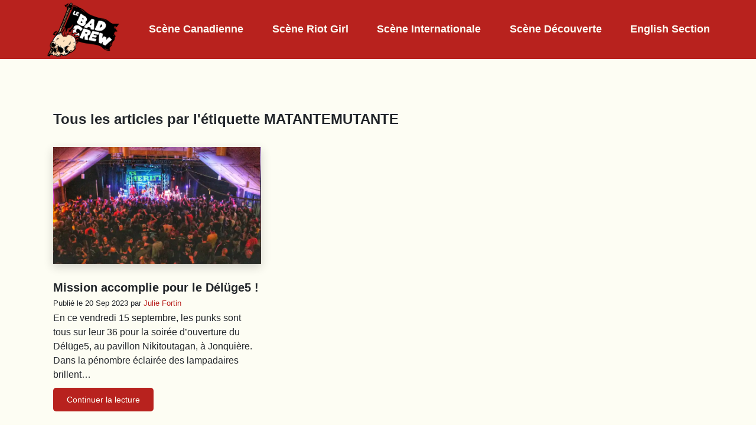

--- FILE ---
content_type: text/html
request_url: https://lebadcrew.ca/cat_scene_internationale/matantemutante/
body_size: 11531
content:
<!DOCTYPE html>
<html lang="fr-CA">
<head>
<meta charset="UTF-8">
<meta name="viewport" content="user-scalable=no, width=device-width, initial-scale=1.0" />
<title>Le Bad Crew - Webzine de Punk</title>    
<script data-cfasync="false" data-no-defer="1" data-no-minify="1" data-no-optimize="1">var ewww_webp_supported=!1;function check_webp_feature(A,e){var w;e=void 0!==e?e:function(){},ewww_webp_supported?e(ewww_webp_supported):((w=new Image).onload=function(){ewww_webp_supported=0<w.width&&0<w.height,e&&e(ewww_webp_supported)},w.onerror=function(){e&&e(!1)},w.src="data:image/webp;base64,"+{alpha:"UklGRkoAAABXRUJQVlA4WAoAAAAQAAAAAAAAAAAAQUxQSAwAAAARBxAR/Q9ERP8DAABWUDggGAAAABQBAJ0BKgEAAQAAAP4AAA3AAP7mtQAAAA=="}[A])}check_webp_feature("alpha");</script><script data-cfasync="false" data-no-defer="1" data-no-minify="1" data-no-optimize="1">var Arrive=function(c,w){"use strict";if(c.MutationObserver&&"undefined"!=typeof HTMLElement){var r,a=0,u=(r=HTMLElement.prototype.matches||HTMLElement.prototype.webkitMatchesSelector||HTMLElement.prototype.mozMatchesSelector||HTMLElement.prototype.msMatchesSelector,{matchesSelector:function(e,t){return e instanceof HTMLElement&&r.call(e,t)},addMethod:function(e,t,r){var a=e[t];e[t]=function(){return r.length==arguments.length?r.apply(this,arguments):"function"==typeof a?a.apply(this,arguments):void 0}},callCallbacks:function(e,t){t&&t.options.onceOnly&&1==t.firedElems.length&&(e=[e[0]]);for(var r,a=0;r=e[a];a++)r&&r.callback&&r.callback.call(r.elem,r.elem);t&&t.options.onceOnly&&1==t.firedElems.length&&t.me.unbindEventWithSelectorAndCallback.call(t.target,t.selector,t.callback)},checkChildNodesRecursively:function(e,t,r,a){for(var i,n=0;i=e[n];n++)r(i,t,a)&&a.push({callback:t.callback,elem:i}),0<i.childNodes.length&&u.checkChildNodesRecursively(i.childNodes,t,r,a)},mergeArrays:function(e,t){var r,a={};for(r in e)e.hasOwnProperty(r)&&(a[r]=e[r]);for(r in t)t.hasOwnProperty(r)&&(a[r]=t[r]);return a},toElementsArray:function(e){return e=void 0!==e&&("number"!=typeof e.length||e===c)?[e]:e}}),e=(l.prototype.addEvent=function(e,t,r,a){a={target:e,selector:t,options:r,callback:a,firedElems:[]};return this._beforeAdding&&this._beforeAdding(a),this._eventsBucket.push(a),a},l.prototype.removeEvent=function(e){for(var t,r=this._eventsBucket.length-1;t=this._eventsBucket[r];r--)e(t)&&(this._beforeRemoving&&this._beforeRemoving(t),(t=this._eventsBucket.splice(r,1))&&t.length&&(t[0].callback=null))},l.prototype.beforeAdding=function(e){this._beforeAdding=e},l.prototype.beforeRemoving=function(e){this._beforeRemoving=e},l),t=function(i,n){var o=new e,l=this,s={fireOnAttributesModification:!1};return o.beforeAdding(function(t){var e=t.target;e!==c.document&&e!==c||(e=document.getElementsByTagName("html")[0]);var r=new MutationObserver(function(e){n.call(this,e,t)}),a=i(t.options);r.observe(e,a),t.observer=r,t.me=l}),o.beforeRemoving(function(e){e.observer.disconnect()}),this.bindEvent=function(e,t,r){t=u.mergeArrays(s,t);for(var a=u.toElementsArray(this),i=0;i<a.length;i++)o.addEvent(a[i],e,t,r)},this.unbindEvent=function(){var r=u.toElementsArray(this);o.removeEvent(function(e){for(var t=0;t<r.length;t++)if(this===w||e.target===r[t])return!0;return!1})},this.unbindEventWithSelectorOrCallback=function(r){var a=u.toElementsArray(this),i=r,e="function"==typeof r?function(e){for(var t=0;t<a.length;t++)if((this===w||e.target===a[t])&&e.callback===i)return!0;return!1}:function(e){for(var t=0;t<a.length;t++)if((this===w||e.target===a[t])&&e.selector===r)return!0;return!1};o.removeEvent(e)},this.unbindEventWithSelectorAndCallback=function(r,a){var i=u.toElementsArray(this);o.removeEvent(function(e){for(var t=0;t<i.length;t++)if((this===w||e.target===i[t])&&e.selector===r&&e.callback===a)return!0;return!1})},this},i=new function(){var s={fireOnAttributesModification:!1,onceOnly:!1,existing:!1};function n(e,t,r){return!(!u.matchesSelector(e,t.selector)||(e._id===w&&(e._id=a++),-1!=t.firedElems.indexOf(e._id)))&&(t.firedElems.push(e._id),!0)}var c=(i=new t(function(e){var t={attributes:!1,childList:!0,subtree:!0};return e.fireOnAttributesModification&&(t.attributes=!0),t},function(e,i){e.forEach(function(e){var t=e.addedNodes,r=e.target,a=[];null!==t&&0<t.length?u.checkChildNodesRecursively(t,i,n,a):"attributes"===e.type&&n(r,i)&&a.push({callback:i.callback,elem:r}),u.callCallbacks(a,i)})})).bindEvent;return i.bindEvent=function(e,t,r){t=void 0===r?(r=t,s):u.mergeArrays(s,t);var a=u.toElementsArray(this);if(t.existing){for(var i=[],n=0;n<a.length;n++)for(var o=a[n].querySelectorAll(e),l=0;l<o.length;l++)i.push({callback:r,elem:o[l]});if(t.onceOnly&&i.length)return r.call(i[0].elem,i[0].elem);setTimeout(u.callCallbacks,1,i)}c.call(this,e,t,r)},i},o=new function(){var a={};function i(e,t){return u.matchesSelector(e,t.selector)}var n=(o=new t(function(){return{childList:!0,subtree:!0}},function(e,r){e.forEach(function(e){var t=e.removedNodes,e=[];null!==t&&0<t.length&&u.checkChildNodesRecursively(t,r,i,e),u.callCallbacks(e,r)})})).bindEvent;return o.bindEvent=function(e,t,r){t=void 0===r?(r=t,a):u.mergeArrays(a,t),n.call(this,e,t,r)},o};d(HTMLElement.prototype),d(NodeList.prototype),d(HTMLCollection.prototype),d(HTMLDocument.prototype),d(Window.prototype);var n={};return s(i,n,"unbindAllArrive"),s(o,n,"unbindAllLeave"),n}function l(){this._eventsBucket=[],this._beforeAdding=null,this._beforeRemoving=null}function s(e,t,r){u.addMethod(t,r,e.unbindEvent),u.addMethod(t,r,e.unbindEventWithSelectorOrCallback),u.addMethod(t,r,e.unbindEventWithSelectorAndCallback)}function d(e){e.arrive=i.bindEvent,s(i,e,"unbindArrive"),e.leave=o.bindEvent,s(o,e,"unbindLeave")}}(window,void 0),ewww_webp_supported=!1;function check_webp_feature(e,t){var r;ewww_webp_supported?t(ewww_webp_supported):((r=new Image).onload=function(){ewww_webp_supported=0<r.width&&0<r.height,t(ewww_webp_supported)},r.onerror=function(){t(!1)},r.src="data:image/webp;base64,"+{alpha:"UklGRkoAAABXRUJQVlA4WAoAAAAQAAAAAAAAAAAAQUxQSAwAAAARBxAR/Q9ERP8DAABWUDggGAAAABQBAJ0BKgEAAQAAAP4AAA3AAP7mtQAAAA==",animation:"UklGRlIAAABXRUJQVlA4WAoAAAASAAAAAAAAAAAAQU5JTQYAAAD/////AABBTk1GJgAAAAAAAAAAAAAAAAAAAGQAAABWUDhMDQAAAC8AAAAQBxAREYiI/gcA"}[e])}function ewwwLoadImages(e){if(e){for(var t=document.querySelectorAll(".batch-image img, .image-wrapper a, .ngg-pro-masonry-item a, .ngg-galleria-offscreen-seo-wrapper a"),r=0,a=t.length;r<a;r++)ewwwAttr(t[r],"data-src",t[r].getAttribute("data-webp")),ewwwAttr(t[r],"data-thumbnail",t[r].getAttribute("data-webp-thumbnail"));for(var i=document.querySelectorAll("div.woocommerce-product-gallery__image"),r=0,a=i.length;r<a;r++)ewwwAttr(i[r],"data-thumb",i[r].getAttribute("data-webp-thumb"))}for(var n=document.querySelectorAll("video"),r=0,a=n.length;r<a;r++)ewwwAttr(n[r],"poster",e?n[r].getAttribute("data-poster-webp"):n[r].getAttribute("data-poster-image"));for(var o,l=document.querySelectorAll("img.ewww_webp_lazy_load"),r=0,a=l.length;r<a;r++)e&&(ewwwAttr(l[r],"data-lazy-srcset",l[r].getAttribute("data-lazy-srcset-webp")),ewwwAttr(l[r],"data-srcset",l[r].getAttribute("data-srcset-webp")),ewwwAttr(l[r],"data-lazy-src",l[r].getAttribute("data-lazy-src-webp")),ewwwAttr(l[r],"data-src",l[r].getAttribute("data-src-webp")),ewwwAttr(l[r],"data-orig-file",l[r].getAttribute("data-webp-orig-file")),ewwwAttr(l[r],"data-medium-file",l[r].getAttribute("data-webp-medium-file")),ewwwAttr(l[r],"data-large-file",l[r].getAttribute("data-webp-large-file")),null!=(o=l[r].getAttribute("srcset"))&&!1!==o&&o.includes("R0lGOD")&&ewwwAttr(l[r],"src",l[r].getAttribute("data-lazy-src-webp"))),l[r].className=l[r].className.replace(/\bewww_webp_lazy_load\b/,"");for(var s=document.querySelectorAll(".ewww_webp"),r=0,a=s.length;r<a;r++)e?(ewwwAttr(s[r],"srcset",s[r].getAttribute("data-srcset-webp")),ewwwAttr(s[r],"src",s[r].getAttribute("data-src-webp")),ewwwAttr(s[r],"data-orig-file",s[r].getAttribute("data-webp-orig-file")),ewwwAttr(s[r],"data-medium-file",s[r].getAttribute("data-webp-medium-file")),ewwwAttr(s[r],"data-large-file",s[r].getAttribute("data-webp-large-file")),ewwwAttr(s[r],"data-large_image",s[r].getAttribute("data-webp-large_image")),ewwwAttr(s[r],"data-src",s[r].getAttribute("data-webp-src"))):(ewwwAttr(s[r],"srcset",s[r].getAttribute("data-srcset-img")),ewwwAttr(s[r],"src",s[r].getAttribute("data-src-img"))),s[r].className=s[r].className.replace(/\bewww_webp\b/,"ewww_webp_loaded");window.jQuery&&jQuery.fn.isotope&&jQuery.fn.imagesLoaded&&(jQuery(".fusion-posts-container-infinite").imagesLoaded(function(){jQuery(".fusion-posts-container-infinite").hasClass("isotope")&&jQuery(".fusion-posts-container-infinite").isotope()}),jQuery(".fusion-portfolio:not(.fusion-recent-works) .fusion-portfolio-wrapper").imagesLoaded(function(){jQuery(".fusion-portfolio:not(.fusion-recent-works) .fusion-portfolio-wrapper").isotope()}))}function ewwwWebPInit(e){ewwwLoadImages(e),ewwwNggLoadGalleries(e),document.arrive(".ewww_webp",function(){ewwwLoadImages(e)}),document.arrive(".ewww_webp_lazy_load",function(){ewwwLoadImages(e)}),document.arrive("videos",function(){ewwwLoadImages(e)}),"loading"==document.readyState?document.addEventListener("DOMContentLoaded",ewwwJSONParserInit):("undefined"!=typeof galleries&&ewwwNggParseGalleries(e),ewwwWooParseVariations(e))}function ewwwAttr(e,t,r){null!=r&&!1!==r&&e.setAttribute(t,r)}function ewwwJSONParserInit(){"undefined"!=typeof galleries&&check_webp_feature("alpha",ewwwNggParseGalleries),check_webp_feature("alpha",ewwwWooParseVariations)}function ewwwWooParseVariations(e){if(e)for(var t=document.querySelectorAll("form.variations_form"),r=0,a=t.length;r<a;r++){var i=t[r].getAttribute("data-product_variations"),n=!1;try{for(var o in i=JSON.parse(i))void 0!==i[o]&&void 0!==i[o].image&&(void 0!==i[o].image.src_webp&&(i[o].image.src=i[o].image.src_webp,n=!0),void 0!==i[o].image.srcset_webp&&(i[o].image.srcset=i[o].image.srcset_webp,n=!0),void 0!==i[o].image.full_src_webp&&(i[o].image.full_src=i[o].image.full_src_webp,n=!0),void 0!==i[o].image.gallery_thumbnail_src_webp&&(i[o].image.gallery_thumbnail_src=i[o].image.gallery_thumbnail_src_webp,n=!0),void 0!==i[o].image.thumb_src_webp&&(i[o].image.thumb_src=i[o].image.thumb_src_webp,n=!0));n&&ewwwAttr(t[r],"data-product_variations",JSON.stringify(i))}catch(e){}}}function ewwwNggParseGalleries(e){if(e)for(var t in galleries){var r=galleries[t];galleries[t].images_list=ewwwNggParseImageList(r.images_list)}}function ewwwNggLoadGalleries(e){e&&document.addEventListener("ngg.galleria.themeadded",function(e,t){window.ngg_galleria._create_backup=window.ngg_galleria.create,window.ngg_galleria.create=function(e,t){var r=$(e).data("id");return galleries["gallery_"+r].images_list=ewwwNggParseImageList(galleries["gallery_"+r].images_list),window.ngg_galleria._create_backup(e,t)}})}function ewwwNggParseImageList(e){for(var t in e){var r=e[t];if(void 0!==r["image-webp"]&&(e[t].image=r["image-webp"],delete e[t]["image-webp"]),void 0!==r["thumb-webp"]&&(e[t].thumb=r["thumb-webp"],delete e[t]["thumb-webp"]),void 0!==r.full_image_webp&&(e[t].full_image=r.full_image_webp,delete e[t].full_image_webp),void 0!==r.srcsets)for(var a in r.srcsets)nggSrcset=r.srcsets[a],void 0!==r.srcsets[a+"-webp"]&&(e[t].srcsets[a]=r.srcsets[a+"-webp"],delete e[t].srcsets[a+"-webp"]);if(void 0!==r.full_srcsets)for(var i in r.full_srcsets)nggFSrcset=r.full_srcsets[i],void 0!==r.full_srcsets[i+"-webp"]&&(e[t].full_srcsets[i]=r.full_srcsets[i+"-webp"],delete e[t].full_srcsets[i+"-webp"])}return e}check_webp_feature("alpha",ewwwWebPInit);</script><meta name='robots' content='index, follow, max-image-preview:large, max-snippet:-1, max-video-preview:-1' />
<style>img:is([sizes="auto" i], [sizes^="auto," i]) { contain-intrinsic-size: 3000px 1500px }</style>
<!-- This site is optimized with the Yoast SEO plugin v26.7 - https://yoast.com/wordpress/plugins/seo/ -->
<link rel="canonical" href="https://lebadcrew.ca/cat_scene_internationale/matantemutante/" />
<meta property="og:locale" content="fr_CA" />
<meta property="og:type" content="article" />
<meta property="og:title" content="MatanteMutante Archives - Le Bad Crew" />
<meta property="og:url" content="https://lebadcrew.ca/cat_scene_internationale/matantemutante/" />
<meta property="og:site_name" content="Le Bad Crew" />
<meta name="twitter:card" content="summary_large_image" />
<script type="application/ld+json" class="yoast-schema-graph">{"@context":"https://schema.org","@graph":[{"@type":"CollectionPage","@id":"https://lebadcrew.ca/cat_scene_internationale/matantemutante/","url":"https://lebadcrew.ca/cat_scene_internationale/matantemutante/","name":"MatanteMutante Archives - Le Bad Crew","isPartOf":{"@id":"https://lebadcrew.ca/#website"},"primaryImageOfPage":{"@id":"https://lebadcrew.ca/cat_scene_internationale/matantemutante/#primaryimage"},"image":{"@id":"https://lebadcrew.ca/cat_scene_internationale/matantemutante/#primaryimage"},"thumbnailUrl":"https://i0.wp.com/lebadcrew.ca/wp-content/uploads/2023/09/378244881_742302791240327_5954213052579521466_n-1.jpg?fit=2048%2C2048&ssl=1","breadcrumb":{"@id":"https://lebadcrew.ca/cat_scene_internationale/matantemutante/#breadcrumb"},"inLanguage":"fr-CA"},{"@type":"ImageObject","inLanguage":"fr-CA","@id":"https://lebadcrew.ca/cat_scene_internationale/matantemutante/#primaryimage","url":"https://i0.wp.com/lebadcrew.ca/wp-content/uploads/2023/09/378244881_742302791240327_5954213052579521466_n-1.jpg?fit=2048%2C2048&ssl=1","contentUrl":"https://i0.wp.com/lebadcrew.ca/wp-content/uploads/2023/09/378244881_742302791240327_5954213052579521466_n-1.jpg?fit=2048%2C2048&ssl=1","width":2048,"height":2048,"caption":"La foule est belle sous les spots - Freska - Délüge5"},{"@type":"BreadcrumbList","@id":"https://lebadcrew.ca/cat_scene_internationale/matantemutante/#breadcrumb","itemListElement":[{"@type":"ListItem","position":1,"name":"Accueil","item":"https://lebadcrew.ca/"},{"@type":"ListItem","position":2,"name":"MatanteMutante"}]},{"@type":"WebSite","@id":"https://lebadcrew.ca/#website","url":"https://lebadcrew.ca/","name":"Le Bad Crew","description":"Webzine de Punk","publisher":{"@id":"https://lebadcrew.ca/#organization"},"potentialAction":[{"@type":"SearchAction","target":{"@type":"EntryPoint","urlTemplate":"https://lebadcrew.ca/?s={search_term_string}"},"query-input":{"@type":"PropertyValueSpecification","valueRequired":true,"valueName":"search_term_string"}}],"inLanguage":"fr-CA"},{"@type":"Organization","@id":"https://lebadcrew.ca/#organization","name":"Le Bad Crew","url":"https://lebadcrew.ca/","logo":{"@type":"ImageObject","inLanguage":"fr-CA","@id":"https://lebadcrew.ca/#/schema/logo/image/","url":"https://lebadcrew.ca/wp-content/uploads/2022/08/logo_lebadcrew.svg","contentUrl":"https://lebadcrew.ca/wp-content/uploads/2022/08/logo_lebadcrew.svg","width":"1024","height":"1024","caption":"Le Bad Crew"},"image":{"@id":"https://lebadcrew.ca/#/schema/logo/image/"},"sameAs":["https://www.facebook.com/lebadcrew","https://www.instagram.com/lebadcrew/?hl=fr"]}]}</script>
<!-- / Yoast SEO plugin. -->
<link rel='dns-prefetch' href='//cdn.jsdelivr.net' />
<link rel='dns-prefetch' href='//stats.wp.com' />
<link rel='dns-prefetch' href='//fonts.googleapis.com' />
<link rel='dns-prefetch' href='//use.fontawesome.com' />
<link rel='dns-prefetch' href='//v0.wordpress.com' />
<link rel='preconnect' href='//c0.wp.com' />
<link rel='preconnect' href='//i0.wp.com' />
<link rel="alternate" type="application/rss+xml" title="Flux pour Le Bad Crew &raquo; MatanteMutante Étiquette" href="https://lebadcrew.ca/cat_scene_internationale/matantemutante/feed/" />
<link rel='stylesheet' id='wp-block-library-css' href='https://c0.wp.com/c/6.8.3/wp-includes/css/dist/block-library/style.min.css' type='text/css' media='all' />
<style id='classic-theme-styles-inline-css' type='text/css'>
/*! This file is auto-generated */
.wp-block-button__link{color:#fff;background-color:#32373c;border-radius:9999px;box-shadow:none;text-decoration:none;padding:calc(.667em + 2px) calc(1.333em + 2px);font-size:1.125em}.wp-block-file__button{background:#32373c;color:#fff;text-decoration:none}
</style>
<link rel='stylesheet' id='mediaelement-css' href='https://c0.wp.com/c/6.8.3/wp-includes/js/mediaelement/mediaelementplayer-legacy.min.css' type='text/css' media='all' />
<link rel='stylesheet' id='wp-mediaelement-css' href='https://c0.wp.com/c/6.8.3/wp-includes/js/mediaelement/wp-mediaelement.min.css' type='text/css' media='all' />
<style id='jetpack-sharing-buttons-style-inline-css' type='text/css'>
.jetpack-sharing-buttons__services-list{display:flex;flex-direction:row;flex-wrap:wrap;gap:0;list-style-type:none;margin:5px;padding:0}.jetpack-sharing-buttons__services-list.has-small-icon-size{font-size:12px}.jetpack-sharing-buttons__services-list.has-normal-icon-size{font-size:16px}.jetpack-sharing-buttons__services-list.has-large-icon-size{font-size:24px}.jetpack-sharing-buttons__services-list.has-huge-icon-size{font-size:36px}@media print{.jetpack-sharing-buttons__services-list{display:none!important}}.editor-styles-wrapper .wp-block-jetpack-sharing-buttons{gap:0;padding-inline-start:0}ul.jetpack-sharing-buttons__services-list.has-background{padding:1.25em 2.375em}
</style>
<style id='font-awesome-svg-styles-default-inline-css' type='text/css'>
.svg-inline--fa {
display: inline-block;
height: 1em;
overflow: visible;
vertical-align: -.125em;
}
</style>
<!-- <link rel='stylesheet' id='font-awesome-svg-styles-css' href='https://lebadcrew.ca/wp-content/uploads/font-awesome/v5.15.4/css/svg-with-js.css' type='text/css' media='all' /> -->
<link rel="stylesheet" type="text/css" href="//lebadcrew.ca/wp-content/cache/wpfc-minified/6opnc98t/2s1d5.css" media="all"/>
<style id='font-awesome-svg-styles-inline-css' type='text/css'>
.wp-block-font-awesome-icon svg::before,
.wp-rich-text-font-awesome-icon svg::before {content: unset;}
</style>
<style id='global-styles-inline-css' type='text/css'>
:root{--wp--preset--aspect-ratio--square: 1;--wp--preset--aspect-ratio--4-3: 4/3;--wp--preset--aspect-ratio--3-4: 3/4;--wp--preset--aspect-ratio--3-2: 3/2;--wp--preset--aspect-ratio--2-3: 2/3;--wp--preset--aspect-ratio--16-9: 16/9;--wp--preset--aspect-ratio--9-16: 9/16;--wp--preset--color--black: #000000;--wp--preset--color--cyan-bluish-gray: #abb8c3;--wp--preset--color--white: #ffffff;--wp--preset--color--pale-pink: #f78da7;--wp--preset--color--vivid-red: #cf2e2e;--wp--preset--color--luminous-vivid-orange: #ff6900;--wp--preset--color--luminous-vivid-amber: #fcb900;--wp--preset--color--light-green-cyan: #7bdcb5;--wp--preset--color--vivid-green-cyan: #00d084;--wp--preset--color--pale-cyan-blue: #8ed1fc;--wp--preset--color--vivid-cyan-blue: #0693e3;--wp--preset--color--vivid-purple: #9b51e0;--wp--preset--gradient--vivid-cyan-blue-to-vivid-purple: linear-gradient(135deg,rgba(6,147,227,1) 0%,rgb(155,81,224) 100%);--wp--preset--gradient--light-green-cyan-to-vivid-green-cyan: linear-gradient(135deg,rgb(122,220,180) 0%,rgb(0,208,130) 100%);--wp--preset--gradient--luminous-vivid-amber-to-luminous-vivid-orange: linear-gradient(135deg,rgba(252,185,0,1) 0%,rgba(255,105,0,1) 100%);--wp--preset--gradient--luminous-vivid-orange-to-vivid-red: linear-gradient(135deg,rgba(255,105,0,1) 0%,rgb(207,46,46) 100%);--wp--preset--gradient--very-light-gray-to-cyan-bluish-gray: linear-gradient(135deg,rgb(238,238,238) 0%,rgb(169,184,195) 100%);--wp--preset--gradient--cool-to-warm-spectrum: linear-gradient(135deg,rgb(74,234,220) 0%,rgb(151,120,209) 20%,rgb(207,42,186) 40%,rgb(238,44,130) 60%,rgb(251,105,98) 80%,rgb(254,248,76) 100%);--wp--preset--gradient--blush-light-purple: linear-gradient(135deg,rgb(255,206,236) 0%,rgb(152,150,240) 100%);--wp--preset--gradient--blush-bordeaux: linear-gradient(135deg,rgb(254,205,165) 0%,rgb(254,45,45) 50%,rgb(107,0,62) 100%);--wp--preset--gradient--luminous-dusk: linear-gradient(135deg,rgb(255,203,112) 0%,rgb(199,81,192) 50%,rgb(65,88,208) 100%);--wp--preset--gradient--pale-ocean: linear-gradient(135deg,rgb(255,245,203) 0%,rgb(182,227,212) 50%,rgb(51,167,181) 100%);--wp--preset--gradient--electric-grass: linear-gradient(135deg,rgb(202,248,128) 0%,rgb(113,206,126) 100%);--wp--preset--gradient--midnight: linear-gradient(135deg,rgb(2,3,129) 0%,rgb(40,116,252) 100%);--wp--preset--font-size--small: 13px;--wp--preset--font-size--medium: 20px;--wp--preset--font-size--large: 36px;--wp--preset--font-size--x-large: 42px;--wp--preset--spacing--20: 0.44rem;--wp--preset--spacing--30: 0.67rem;--wp--preset--spacing--40: 1rem;--wp--preset--spacing--50: 1.5rem;--wp--preset--spacing--60: 2.25rem;--wp--preset--spacing--70: 3.38rem;--wp--preset--spacing--80: 5.06rem;--wp--preset--shadow--natural: 6px 6px 9px rgba(0, 0, 0, 0.2);--wp--preset--shadow--deep: 12px 12px 50px rgba(0, 0, 0, 0.4);--wp--preset--shadow--sharp: 6px 6px 0px rgba(0, 0, 0, 0.2);--wp--preset--shadow--outlined: 6px 6px 0px -3px rgba(255, 255, 255, 1), 6px 6px rgba(0, 0, 0, 1);--wp--preset--shadow--crisp: 6px 6px 0px rgba(0, 0, 0, 1);}:where(.is-layout-flex){gap: 0.5em;}:where(.is-layout-grid){gap: 0.5em;}body .is-layout-flex{display: flex;}.is-layout-flex{flex-wrap: wrap;align-items: center;}.is-layout-flex > :is(*, div){margin: 0;}body .is-layout-grid{display: grid;}.is-layout-grid > :is(*, div){margin: 0;}:where(.wp-block-columns.is-layout-flex){gap: 2em;}:where(.wp-block-columns.is-layout-grid){gap: 2em;}:where(.wp-block-post-template.is-layout-flex){gap: 1.25em;}:where(.wp-block-post-template.is-layout-grid){gap: 1.25em;}.has-black-color{color: var(--wp--preset--color--black) !important;}.has-cyan-bluish-gray-color{color: var(--wp--preset--color--cyan-bluish-gray) !important;}.has-white-color{color: var(--wp--preset--color--white) !important;}.has-pale-pink-color{color: var(--wp--preset--color--pale-pink) !important;}.has-vivid-red-color{color: var(--wp--preset--color--vivid-red) !important;}.has-luminous-vivid-orange-color{color: var(--wp--preset--color--luminous-vivid-orange) !important;}.has-luminous-vivid-amber-color{color: var(--wp--preset--color--luminous-vivid-amber) !important;}.has-light-green-cyan-color{color: var(--wp--preset--color--light-green-cyan) !important;}.has-vivid-green-cyan-color{color: var(--wp--preset--color--vivid-green-cyan) !important;}.has-pale-cyan-blue-color{color: var(--wp--preset--color--pale-cyan-blue) !important;}.has-vivid-cyan-blue-color{color: var(--wp--preset--color--vivid-cyan-blue) !important;}.has-vivid-purple-color{color: var(--wp--preset--color--vivid-purple) !important;}.has-black-background-color{background-color: var(--wp--preset--color--black) !important;}.has-cyan-bluish-gray-background-color{background-color: var(--wp--preset--color--cyan-bluish-gray) !important;}.has-white-background-color{background-color: var(--wp--preset--color--white) !important;}.has-pale-pink-background-color{background-color: var(--wp--preset--color--pale-pink) !important;}.has-vivid-red-background-color{background-color: var(--wp--preset--color--vivid-red) !important;}.has-luminous-vivid-orange-background-color{background-color: var(--wp--preset--color--luminous-vivid-orange) !important;}.has-luminous-vivid-amber-background-color{background-color: var(--wp--preset--color--luminous-vivid-amber) !important;}.has-light-green-cyan-background-color{background-color: var(--wp--preset--color--light-green-cyan) !important;}.has-vivid-green-cyan-background-color{background-color: var(--wp--preset--color--vivid-green-cyan) !important;}.has-pale-cyan-blue-background-color{background-color: var(--wp--preset--color--pale-cyan-blue) !important;}.has-vivid-cyan-blue-background-color{background-color: var(--wp--preset--color--vivid-cyan-blue) !important;}.has-vivid-purple-background-color{background-color: var(--wp--preset--color--vivid-purple) !important;}.has-black-border-color{border-color: var(--wp--preset--color--black) !important;}.has-cyan-bluish-gray-border-color{border-color: var(--wp--preset--color--cyan-bluish-gray) !important;}.has-white-border-color{border-color: var(--wp--preset--color--white) !important;}.has-pale-pink-border-color{border-color: var(--wp--preset--color--pale-pink) !important;}.has-vivid-red-border-color{border-color: var(--wp--preset--color--vivid-red) !important;}.has-luminous-vivid-orange-border-color{border-color: var(--wp--preset--color--luminous-vivid-orange) !important;}.has-luminous-vivid-amber-border-color{border-color: var(--wp--preset--color--luminous-vivid-amber) !important;}.has-light-green-cyan-border-color{border-color: var(--wp--preset--color--light-green-cyan) !important;}.has-vivid-green-cyan-border-color{border-color: var(--wp--preset--color--vivid-green-cyan) !important;}.has-pale-cyan-blue-border-color{border-color: var(--wp--preset--color--pale-cyan-blue) !important;}.has-vivid-cyan-blue-border-color{border-color: var(--wp--preset--color--vivid-cyan-blue) !important;}.has-vivid-purple-border-color{border-color: var(--wp--preset--color--vivid-purple) !important;}.has-vivid-cyan-blue-to-vivid-purple-gradient-background{background: var(--wp--preset--gradient--vivid-cyan-blue-to-vivid-purple) !important;}.has-light-green-cyan-to-vivid-green-cyan-gradient-background{background: var(--wp--preset--gradient--light-green-cyan-to-vivid-green-cyan) !important;}.has-luminous-vivid-amber-to-luminous-vivid-orange-gradient-background{background: var(--wp--preset--gradient--luminous-vivid-amber-to-luminous-vivid-orange) !important;}.has-luminous-vivid-orange-to-vivid-red-gradient-background{background: var(--wp--preset--gradient--luminous-vivid-orange-to-vivid-red) !important;}.has-very-light-gray-to-cyan-bluish-gray-gradient-background{background: var(--wp--preset--gradient--very-light-gray-to-cyan-bluish-gray) !important;}.has-cool-to-warm-spectrum-gradient-background{background: var(--wp--preset--gradient--cool-to-warm-spectrum) !important;}.has-blush-light-purple-gradient-background{background: var(--wp--preset--gradient--blush-light-purple) !important;}.has-blush-bordeaux-gradient-background{background: var(--wp--preset--gradient--blush-bordeaux) !important;}.has-luminous-dusk-gradient-background{background: var(--wp--preset--gradient--luminous-dusk) !important;}.has-pale-ocean-gradient-background{background: var(--wp--preset--gradient--pale-ocean) !important;}.has-electric-grass-gradient-background{background: var(--wp--preset--gradient--electric-grass) !important;}.has-midnight-gradient-background{background: var(--wp--preset--gradient--midnight) !important;}.has-small-font-size{font-size: var(--wp--preset--font-size--small) !important;}.has-medium-font-size{font-size: var(--wp--preset--font-size--medium) !important;}.has-large-font-size{font-size: var(--wp--preset--font-size--large) !important;}.has-x-large-font-size{font-size: var(--wp--preset--font-size--x-large) !important;}
:where(.wp-block-post-template.is-layout-flex){gap: 1.25em;}:where(.wp-block-post-template.is-layout-grid){gap: 1.25em;}
:where(.wp-block-columns.is-layout-flex){gap: 2em;}:where(.wp-block-columns.is-layout-grid){gap: 2em;}
:root :where(.wp-block-pullquote){font-size: 1.5em;line-height: 1.6;}
</style>
<!-- <link rel='stylesheet' id='ivory-search-styles-css' href='https://lebadcrew.ca/wp-content/plugins/add-search-to-menu/public/css/ivory-search.min.css?ver=5.5.13' type='text/css' media='all' /> -->
<link rel="stylesheet" type="text/css" href="//lebadcrew.ca/wp-content/cache/wpfc-minified/12vp8xuo/2s1d4.css" media="all"/>
<link rel='stylesheet' id='bootstrap-css' href='https://cdn.jsdelivr.net/npm/bootstrap@5.1.0/dist/css/bootstrap.min.css?ver=6.8.3' type='text/css' media='all' />
<!-- <link rel='stylesheet' id='style-css' href='https://lebadcrew.ca/wp-content/themes/punkscenetheme/dist/styles.css?ver=1' type='text/css' media='all' /> -->
<link rel="stylesheet" type="text/css" href="//lebadcrew.ca/wp-content/cache/wpfc-minified/7lo3uruf/2s1d4.css" media="all"/>
<link rel='stylesheet' id='wpb-google-fonts-css' href='https://fonts.googleapis.com/css2?family=Montserrat%3Awght%40400%3B500%3B700%3B900&#038;display=swap&#038;ver=6.8.3' type='text/css' media='all' />
<!-- <link rel='stylesheet' id='lity-css-css' href='https://lebadcrew.ca/wp-content/themes/punkscenetheme/assets/lity-2.3.1/dist/lity.css?ver=6.8.3' type='text/css' media='all' /> -->
<link rel="stylesheet" type="text/css" href="//lebadcrew.ca/wp-content/cache/wpfc-minified/jq0q5b9v/2s1d4.css" media="all"/>
<link rel='stylesheet' id='font-awesome-official-css' href='https://use.fontawesome.com/releases/v5.15.4/css/all.css' type='text/css' media='all' integrity="sha384-DyZ88mC6Up2uqS4h/KRgHuoeGwBcD4Ng9SiP4dIRy0EXTlnuz47vAwmeGwVChigm" crossorigin="anonymous" />
<link rel='stylesheet' id='font-awesome-official-v4shim-css' href='https://use.fontawesome.com/releases/v5.15.4/css/v4-shims.css' type='text/css' media='all' integrity="sha384-Vq76wejb3QJM4nDatBa5rUOve+9gkegsjCebvV/9fvXlGWo4HCMR4cJZjjcF6Viv" crossorigin="anonymous" />
<style id='font-awesome-official-v4shim-inline-css' type='text/css'>
@font-face {
font-family: "FontAwesome";
font-display: block;
src: url("https://use.fontawesome.com/releases/v5.15.4/webfonts/fa-brands-400.eot"),
url("https://use.fontawesome.com/releases/v5.15.4/webfonts/fa-brands-400.eot?#iefix") format("embedded-opentype"),
url("https://use.fontawesome.com/releases/v5.15.4/webfonts/fa-brands-400.woff2") format("woff2"),
url("https://use.fontawesome.com/releases/v5.15.4/webfonts/fa-brands-400.woff") format("woff"),
url("https://use.fontawesome.com/releases/v5.15.4/webfonts/fa-brands-400.ttf") format("truetype"),
url("https://use.fontawesome.com/releases/v5.15.4/webfonts/fa-brands-400.svg#fontawesome") format("svg");
}
@font-face {
font-family: "FontAwesome";
font-display: block;
src: url("https://use.fontawesome.com/releases/v5.15.4/webfonts/fa-solid-900.eot"),
url("https://use.fontawesome.com/releases/v5.15.4/webfonts/fa-solid-900.eot?#iefix") format("embedded-opentype"),
url("https://use.fontawesome.com/releases/v5.15.4/webfonts/fa-solid-900.woff2") format("woff2"),
url("https://use.fontawesome.com/releases/v5.15.4/webfonts/fa-solid-900.woff") format("woff"),
url("https://use.fontawesome.com/releases/v5.15.4/webfonts/fa-solid-900.ttf") format("truetype"),
url("https://use.fontawesome.com/releases/v5.15.4/webfonts/fa-solid-900.svg#fontawesome") format("svg");
}
@font-face {
font-family: "FontAwesome";
font-display: block;
src: url("https://use.fontawesome.com/releases/v5.15.4/webfonts/fa-regular-400.eot"),
url("https://use.fontawesome.com/releases/v5.15.4/webfonts/fa-regular-400.eot?#iefix") format("embedded-opentype"),
url("https://use.fontawesome.com/releases/v5.15.4/webfonts/fa-regular-400.woff2") format("woff2"),
url("https://use.fontawesome.com/releases/v5.15.4/webfonts/fa-regular-400.woff") format("woff"),
url("https://use.fontawesome.com/releases/v5.15.4/webfonts/fa-regular-400.ttf") format("truetype"),
url("https://use.fontawesome.com/releases/v5.15.4/webfonts/fa-regular-400.svg#fontawesome") format("svg");
unicode-range: U+F004-F005,U+F007,U+F017,U+F022,U+F024,U+F02E,U+F03E,U+F044,U+F057-F059,U+F06E,U+F070,U+F075,U+F07B-F07C,U+F080,U+F086,U+F089,U+F094,U+F09D,U+F0A0,U+F0A4-F0A7,U+F0C5,U+F0C7-F0C8,U+F0E0,U+F0EB,U+F0F3,U+F0F8,U+F0FE,U+F111,U+F118-F11A,U+F11C,U+F133,U+F144,U+F146,U+F14A,U+F14D-F14E,U+F150-F152,U+F15B-F15C,U+F164-F165,U+F185-F186,U+F191-F192,U+F1AD,U+F1C1-F1C9,U+F1CD,U+F1D8,U+F1E3,U+F1EA,U+F1F6,U+F1F9,U+F20A,U+F247-F249,U+F24D,U+F254-F25B,U+F25D,U+F267,U+F271-F274,U+F279,U+F28B,U+F28D,U+F2B5-F2B6,U+F2B9,U+F2BB,U+F2BD,U+F2C1-F2C2,U+F2D0,U+F2D2,U+F2DC,U+F2ED,U+F328,U+F358-F35B,U+F3A5,U+F3D1,U+F410,U+F4AD;
}
</style>
<script type="text/javascript" src="https://cdn.jsdelivr.net/npm/bootstrap@5.1.0/dist/js/bootstrap.min.js?ver=6.8.3" id="bootstrap-js"></script>
<script type="text/javascript" src="https://c0.wp.com/c/6.8.3/wp-includes/js/jquery/jquery.min.js" id="jquery-core-js"></script>
<script type="text/javascript" src="https://c0.wp.com/c/6.8.3/wp-includes/js/jquery/jquery-migrate.min.js" id="jquery-migrate-js"></script>
<script src='//lebadcrew.ca/wp-content/cache/wpfc-minified/koj3zt3d/2s1d5.js' type="text/javascript"></script>
<!-- <script type="text/javascript" src="https://lebadcrew.ca/wp-content/themes/punkscenetheme/assets/lity-2.3.1/dist/lity.js?ver=6.8.3" id="lity-js-js"></script> -->
<link rel="https://api.w.org/" href="https://lebadcrew.ca/wp-json/" /><link rel="alternate" title="JSON" type="application/json" href="https://lebadcrew.ca/wp-json/wp/v2/cat_scene_internationale/2352" /><link rel="EditURI" type="application/rsd+xml" title="RSD" href="https://lebadcrew.ca/xmlrpc.php?rsd" />
<meta name="generator" content="WordPress 6.8.3" />
<style>img#wpstats{display:none}</style>
<noscript><style>.lazyload[data-src]{display:none !important;}</style></noscript><style>.lazyload{background-image:none !important;}.lazyload:before{background-image:none !important;}</style><style>.wp-block-gallery.is-cropped .blocks-gallery-item picture{height:100%;width:100%;}</style><link rel="icon" href="https://i0.wp.com/lebadcrew.ca/wp-content/uploads/2022/08/cropped-favicon.png?fit=32%2C32&#038;ssl=1" sizes="32x32" />
<link rel="icon" href="https://i0.wp.com/lebadcrew.ca/wp-content/uploads/2022/08/cropped-favicon.png?fit=192%2C192&#038;ssl=1" sizes="192x192" />
<link rel="apple-touch-icon" href="https://i0.wp.com/lebadcrew.ca/wp-content/uploads/2022/08/cropped-favicon.png?fit=180%2C180&#038;ssl=1" />
<meta name="msapplication-TileImage" content="https://i0.wp.com/lebadcrew.ca/wp-content/uploads/2022/08/cropped-favicon.png?fit=270%2C270&#038;ssl=1" />
<style type="text/css">
.is-form-id-1973 .is-search-submit:focus,
.is-form-id-1973 .is-search-submit:hover,
.is-form-id-1973 .is-search-submit,
.is-form-id-1973 .is-search-icon {
color: #fdfdf3 !important;            background-color: #b8221e !important;            border-color: #b8221e !important;			}
.is-form-id-1973 .is-search-submit path {
fill: #fdfdf3 !important;            	}
.is-form-id-1973 .is-search-input::-webkit-input-placeholder {
color: #fdfdf3 !important;
}
.is-form-id-1973 .is-search-input:-moz-placeholder {
color: #fdfdf3 !important;
opacity: 1;
}
.is-form-id-1973 .is-search-input::-moz-placeholder {
color: #fdfdf3 !important;
opacity: 1;
}
.is-form-id-1973 .is-search-input:-ms-input-placeholder {
color: #fdfdf3 !important;
}
.is-form-style-1.is-form-id-1973 .is-search-input:focus,
.is-form-style-1.is-form-id-1973 .is-search-input:hover,
.is-form-style-1.is-form-id-1973 .is-search-input,
.is-form-style-2.is-form-id-1973 .is-search-input:focus,
.is-form-style-2.is-form-id-1973 .is-search-input:hover,
.is-form-style-2.is-form-id-1973 .is-search-input,
.is-form-style-3.is-form-id-1973 .is-search-input:focus,
.is-form-style-3.is-form-id-1973 .is-search-input:hover,
.is-form-style-3.is-form-id-1973 .is-search-input,
.is-form-id-1973 .is-search-input:focus,
.is-form-id-1973 .is-search-input:hover,
.is-form-id-1973 .is-search-input {
color: #fdfdf3 !important;                                border-color: #b8221e !important;                                background-color: #202020 !important;			}
</style>
</head>
<body class="archive tax-cat_scene_internationale term-matantemutante term-2352 wp-theme-punkscenetheme punkscenetheme">
<div class="preloader">
<div class="spinner">
<div class="rect rect1"></div>
<div class="rect rect2"></div>
<div class="rect rect3"></div>
<div class="rect rect4"></div>
<div class="rect rect5"></div>
</div>
</div>
<header class="header-container header-container--mobile d-block d-lg-none">
<nav id="nav" class="navbar" role="navigation">
<div class="wrapper__button d-flex justify-content-between align-items-center">
<a href="https://lebadcrew.ca" title="Le Bad Crew" class="logo no-after">
<picture><source   type="image/webp" data-srcset="https://lebadcrew.ca/wp-content/themes/punkscenetheme/assets/img/logo.png.webp"><img src="[data-uri]" alt="Le Bad Crew"  data-eio="p" data-src="https://lebadcrew.ca/wp-content/themes/punkscenetheme/assets/img/logo.png" decoding="async" class="lazyload" width="300" height="228" data-eio-rwidth="300" data-eio-rheight="228"></picture><noscript><img src="https://lebadcrew.ca/wp-content/themes/punkscenetheme/assets/img/logo.png" alt="Le Bad Crew"  data-eio="l"></noscript>
<h1 class="screen-reader-text">Le Bad Crew</h1>
</a>
<a href="javascript:void(0);" class="navbar__burger"> <span class="navbar__lines"></span> </a>
</div>
<div class="navbar__menu-container">  
<ul id="navbar" class="navbar__menu menu-items list-unstyled d-flex flex-column" tabindex="-1" aria-label="main navigation"><li id="menu-item-2877" class="homepage-item menu-item menu-item-type-post_type menu-item-object-page menu-item-home menu-item-2877"><a href="https://lebadcrew.ca/" title="Page d&rsquo;accueil"><picture><source   type="image/webp" data-srcset="https://lebadcrew.ca/wp-content/uploads/2022/09/logo.png.webp"><img src="[data-uri]" alt="Le BadCrew - Webzine de Punk" data-eio="p" data-src="https://lebadcrew.ca/wp-content/uploads/2022/09/logo.png" decoding="async" class="lazyload" width="300" height="228" data-eio-rwidth="300" data-eio-rheight="228"></picture><noscript><img src="https://lebadcrew.ca/wp-content/uploads/2022/09/logo.png" alt="Le BadCrew - Webzine de Punk" data-eio="l"></noscript></a></li>
<li id="menu-item-3188" class="menu-item menu-item-type-post_type_archive menu-item-object-scene_canadienne menu-item-3188"><a href="https://lebadcrew.ca/scene_canadienne/" title="Scène Canadienne">Scène <br class="d-none d-lg-block d-xl-none">Canadienne</a></li>
<li id="menu-item-2886" class="menu-item menu-item-type-post_type_archive menu-item-object-scene_riot_girl menu-item-2886"><a href="https://lebadcrew.ca/scene_riot_girl/" title="Scène Riot Girl">Scène <br class="d-none d-lg-block d-xl-none">Riot Girl</a></li>
<li id="menu-item-1950" class="menu-item menu-item-type-post_type_archive menu-item-object-scene_internationale menu-item-1950"><a href="https://lebadcrew.ca/scene_internationale/" title="Scène Internationale">Scène <br class="d-none d-lg-block d-xl-none">Internationale</a></li>
<li id="menu-item-1951" class="menu-item menu-item-type-post_type_archive menu-item-object-scene_decouverte menu-item-1951"><a href="https://lebadcrew.ca/scene_decouverte/" title="Scène Découverte">Scène <br class="d-none d-lg-block d-xl-none">Découverte</a></li>
<li id="menu-item-7038" class="menu-item menu-item-type-post_type_archive menu-item-object-english_section menu-item-7038"><a href="https://lebadcrew.ca/english_section/" title="English Section">English <br class="d-none d-lg-block d-xl-none">Section</a></li>
</ul> 
</div>
</nav>
</header>
<header class="header-container header-container--desktop d-none d-lg-block is-not-home is-not-scene_quebec">
<div class="container-xl d-flex align-items-center">
<nav id="nav" class="navbar" role="navigation">
<div class="navbar__menu-container"> 
<div class="menu-all-pages-container"><ul id="navbar" class="navbar__menu menu-items list-unstyled d-flex flex-row align-items-center justify-content-between" tabindex="-1" aria-label="main navigation"><li class="homepage-item menu-item menu-item-type-post_type menu-item-object-page menu-item-home menu-item-2877"><a href="https://lebadcrew.ca/" title="Page d&rsquo;accueil"><picture><source   type="image/webp" data-srcset="https://lebadcrew.ca/wp-content/uploads/2022/09/logo.png.webp"><img src="[data-uri]" alt="Le BadCrew - Webzine de Punk" data-eio="p" data-src="https://lebadcrew.ca/wp-content/uploads/2022/09/logo.png" decoding="async" class="lazyload" width="300" height="228" data-eio-rwidth="300" data-eio-rheight="228"></picture><noscript><img src="https://lebadcrew.ca/wp-content/uploads/2022/09/logo.png" alt="Le BadCrew - Webzine de Punk" data-eio="l"></noscript></a></li>
<li class="menu-item menu-item-type-post_type_archive menu-item-object-scene_canadienne menu-item-3188"><a href="https://lebadcrew.ca/scene_canadienne/" title="Scène Canadienne">Scène <br class="d-none d-lg-block d-xl-none">Canadienne</a></li>
<li class="menu-item menu-item-type-post_type_archive menu-item-object-scene_riot_girl menu-item-2886"><a href="https://lebadcrew.ca/scene_riot_girl/" title="Scène Riot Girl">Scène <br class="d-none d-lg-block d-xl-none">Riot Girl</a></li>
<li class="menu-item menu-item-type-post_type_archive menu-item-object-scene_internationale menu-item-1950"><a href="https://lebadcrew.ca/scene_internationale/" title="Scène Internationale">Scène <br class="d-none d-lg-block d-xl-none">Internationale</a></li>
<li class="menu-item menu-item-type-post_type_archive menu-item-object-scene_decouverte menu-item-1951"><a href="https://lebadcrew.ca/scene_decouverte/" title="Scène Découverte">Scène <br class="d-none d-lg-block d-xl-none">Découverte</a></li>
<li class="menu-item menu-item-type-post_type_archive menu-item-object-english_section menu-item-7038"><a href="https://lebadcrew.ca/english_section/" title="English Section">English <br class="d-none d-lg-block d-xl-none">Section</a></li>
</ul></div>        </div>
</nav>
</div>
</header>
<div class="main__container is-not-home is-not-scene_quebec">
<div class="container-lg mx-auto row main__content">
<section class="col-lg-12 wrapper"> 
<h3 class="col-12 title-page">Tous les articles par l'étiquette <span class="text-uppercase"> MatanteMutante</span></h3>
<div class="row col-12">
<div class="col-md-6 col-lg-4">
<article class="row g-lg-0 mt-md-5 mx-auto article">
<div class="col-12 d-none d-md-block wrapper__thumb">
<div class="wrap--thumb">
<div class="media">
<div class="content">
<img width="2048" height="2048" src="[data-uri]" class="attachment-post-thumbnail size-post-thumbnail wp-post-image lazyload" alt="" decoding="async"   data-src="https://lebadcrew.ca/wp-content/uploads/2023/09/378244881_742302791240327_5954213052579521466_n-1.jpg" data-srcset="https://i0.wp.com/lebadcrew.ca/wp-content/uploads/2023/09/378244881_742302791240327_5954213052579521466_n-1.jpg?w=2048&amp;ssl=1 2048w, https://i0.wp.com/lebadcrew.ca/wp-content/uploads/2023/09/378244881_742302791240327_5954213052579521466_n-1.jpg?resize=300%2C300&amp;ssl=1 300w, https://i0.wp.com/lebadcrew.ca/wp-content/uploads/2023/09/378244881_742302791240327_5954213052579521466_n-1.jpg?resize=1024%2C1024&amp;ssl=1 1024w, https://i0.wp.com/lebadcrew.ca/wp-content/uploads/2023/09/378244881_742302791240327_5954213052579521466_n-1.jpg?resize=150%2C150&amp;ssl=1 150w, https://i0.wp.com/lebadcrew.ca/wp-content/uploads/2023/09/378244881_742302791240327_5954213052579521466_n-1.jpg?resize=768%2C768&amp;ssl=1 768w, https://i0.wp.com/lebadcrew.ca/wp-content/uploads/2023/09/378244881_742302791240327_5954213052579521466_n-1.jpg?resize=1536%2C1536&amp;ssl=1 1536w" data-sizes="auto" data-eio-rwidth="2048" data-eio-rheight="2048" /><noscript><img width="2048" height="2048" src="https://lebadcrew.ca/wp-content/uploads/2023/09/378244881_742302791240327_5954213052579521466_n-1.jpg" class="attachment-post-thumbnail size-post-thumbnail wp-post-image" alt="" decoding="async" srcset="https://i0.wp.com/lebadcrew.ca/wp-content/uploads/2023/09/378244881_742302791240327_5954213052579521466_n-1.jpg?w=2048&amp;ssl=1 2048w, https://i0.wp.com/lebadcrew.ca/wp-content/uploads/2023/09/378244881_742302791240327_5954213052579521466_n-1.jpg?resize=300%2C300&amp;ssl=1 300w, https://i0.wp.com/lebadcrew.ca/wp-content/uploads/2023/09/378244881_742302791240327_5954213052579521466_n-1.jpg?resize=1024%2C1024&amp;ssl=1 1024w, https://i0.wp.com/lebadcrew.ca/wp-content/uploads/2023/09/378244881_742302791240327_5954213052579521466_n-1.jpg?resize=150%2C150&amp;ssl=1 150w, https://i0.wp.com/lebadcrew.ca/wp-content/uploads/2023/09/378244881_742302791240327_5954213052579521466_n-1.jpg?resize=768%2C768&amp;ssl=1 768w, https://i0.wp.com/lebadcrew.ca/wp-content/uploads/2023/09/378244881_742302791240327_5954213052579521466_n-1.jpg?resize=1536%2C1536&amp;ssl=1 1536w" sizes="(max-width: 2048px) 100vw, 2048px" data-eio="l" /></noscript>                        </div>
</div>
</div>
</div>
<div class="col-12 mt-5 wrapper__txt"
>
<h3 class="article__title mb-3">
<span>Mission accomplie pour le Délüge5 !</span>
</h3>
<h5 class="article__features">Publié le 
20 Sep 2023 
<span class="hide-in-some-page">par <a href="https://lebadcrew.ca/author/jufortin/" title="Articles par Julie Fortin" rel="author">Julie Fortin</a></span>
</h5>
<p>En ce vendredi 15 septembre, les punks sont tous sur leur 36 pour la soirée d’ouverture du Délüge5, au pavillon Nikitoutagan, à Jonquière. Dans la pénombre éclairée des lampadaires brillent…		<div class="article__wrapper__button">
<a href="https://lebadcrew.ca/scene_internationale/mission-accomplie-pour-le-deluge5/" class="d-inline-block text-center py-3 text-decoration-none article__button"><span>Continuer la lecture</span></a>
</div>
</div></p>    </article>
</div>
</div>
<div class="col-12 text-center justify-content-center pagination">
</div>
</div>	
</div>
</div> <!--end main__container-->
 
<footer class="footer">
<div class="footer__main wrapper">
<div class="container m-0 mx-lg-auto row d-flex flex-column flex-md-row">
<div class="col-md-6 col-lg-4 px-md-4 footer__contact">
<div>
<h4 class="text-uppercase mb-4">Contactez nous</h4>
<a href="mailto:'lebadcrew@lebadcrew.ca'" class="d-inline-block mb-1">
lebadcrew@lebadcrew.ca                            </a>
<br>
</div>
<div>
<h4 class="text-uppercase my-4">Suivez-nous</h4>
<div class="d-flex">
<a href="https://www.facebook.com/lebadcrew"  target="_blank" class="text-center socialbtn facebook-btn" rel="nofollow"></a>
<a href="https://www.instagram.com/lebadcrew/?hl=fr"  target="_blank" class="text-center socialbtn instagram-btn" rel="nofollow"></a>
</div>
</div>
<div class="my-5">
<div class="footer__search">
<form  class="is-search-form is-form-style is-form-style-3 is-form-id-1973 " action="https://lebadcrew.ca/" method="get" role="search" ><label for="is-search-input-1973"><span class="is-screen-reader-text">Search for:</span><input  type="search" id="is-search-input-1973" name="s" value="" class="is-search-input" placeholder="Faire une recherche" autocomplete=off /></label><button type="submit" class="is-search-submit"><span class="is-screen-reader-text">Search Button</span><span class="is-search-icon"><svg focusable="false" aria-label="Search" xmlns="http://www.w3.org/2000/svg" viewBox="0 0 24 24" width="24px"><path d="M15.5 14h-.79l-.28-.27C15.41 12.59 16 11.11 16 9.5 16 5.91 13.09 3 9.5 3S3 5.91 3 9.5 5.91 16 9.5 16c1.61 0 3.09-.59 4.23-1.57l.27.28v.79l5 4.99L20.49 19l-4.99-5zm-6 0C7.01 14 5 11.99 5 9.5S7.01 5 9.5 5 14 7.01 14 9.5 11.99 14 9.5 14z"></path></svg></span></button><input type="hidden" name="id" value="1973" /></form>                        </div>
</div>
</div>
<div class="col-md-6 col-lg-4 px-md-4">
<h4 class="text-uppercase mb-4">
Tête d'affiche du mois QC                    </h4>
<p>
Tu représentes un band, un projet ou un festival 100% québécois ?  <br />
Tu pourrais être la tête d’affiche du mois de ce site web!<br />
Envoie-nous ta photo ou une image en haute résolution et en format paysage avec le nom du band (projet, festival, etc.) et un petit texte explicatif ainsi que toutes autres informations pertinentes (site web, nom du photographe pour les droits d’auteur de la photo + le site web de professionel, etc.).<br />
Utilise comme sujet du courriel : Tête d’affiche.<br />
Au plaisir de te faire découvrir , le Bad Crew.                    </p>
<a href="mailto:lebadcrew@lebadcrew.ca" target="_blank" rel="noopener noreferrer" class="d-inline-block">
lebadcrew@lebadcrew.ca                      </a>
</div>
<div class="col-md-12 col-lg-4 my-4 mt-lg-0 px-md-4">
<h4 class="text-uppercase mb-4">Les derniers articles</h4>
<div class="article mt-3">
<a href="https://lebadcrew.ca/english_section/melodic-death-metals-paradise-nothing-new-in-heavens-third-ep/" title="Lire Melodic Death Metal&rsquo;s Paradise: Nothing New in Heaven&rsquo;s Third EP" class="d-inline-block">
Melodic Death Metal&rsquo;s Paradise: Nothing New in Heaven&rsquo;s Third EP                        </a>  
<h5 class="article__features mt-2">
08 Jan 2026                        </h5>
</div>
<div class="article mt-3">
<a href="https://lebadcrew.ca/scene_internationale/le-paradis-du-melodic-death-metal-le-3e-ep-de-nothing-new-in-heaven/" title="Lire Le paradis du melodic death metal : le 3e EP de Nothing New in Heaven " class="d-inline-block">
Le paradis du melodic death metal : le 3e EP de Nothing New in Heaven                         </a>  
<h5 class="article__features mt-2">
06 Jan 2026                        </h5>
</div>
<div class="article mt-3">
<a href="https://lebadcrew.ca/scene_canadienne/les-goules/" title="Lire Les Goules poussent leur cri immortel et dévorent le CEM" class="d-inline-block">
Les Goules poussent leur cri immortel et dévorent le CEM                        </a>  
<h5 class="article__features mt-2">
06 Jan 2026                        </h5>
</div>
<div class="article mt-3">
<a href="https://lebadcrew.ca/scene_canadienne/brutal-youth/" title="Lire Brutal Youth, Cross Dog, Hostage Eyes et Get Over It, quatre bâtons de dynamite made in Canada" class="d-inline-block">
Brutal Youth, Cross Dog, Hostage Eyes et Get Over It, quatre bâtons de dynamite made in Canada                        </a>  
<h5 class="article__features mt-2">
05 Jan 2026                        </h5>
</div>
</div>
</div>
</div>
<div class="footer__bottom">
<div class="container">
<div class="copyright text-center"> Developpé par Tati Garrafa. ©<span id="spanYear"></span> - Punk Québec 100% - Tous les droits sont résevés</div>
</div>
</div>
</footer>
<script src="https://code.jquery.com/jquery-1.12.4.min.js"></script>
</script>
<script type="speculationrules">
{"prefetch":[{"source":"document","where":{"and":[{"href_matches":"\/*"},{"not":{"href_matches":["\/wp-*.php","\/wp-admin\/*","\/wp-content\/uploads\/*","\/wp-content\/*","\/wp-content\/plugins\/*","\/wp-content\/themes\/punkscenetheme\/*","\/*\\?(.+)"]}},{"not":{"selector_matches":"a[rel~=\"nofollow\"]"}},{"not":{"selector_matches":".no-prefetch, .no-prefetch a"}}]},"eagerness":"conservative"}]}
</script>
<script type="text/javascript" id="eio-lazy-load-js-before">
/* <![CDATA[ */
var eio_lazy_vars = {"exactdn_domain":"","skip_autoscale":0,"bg_min_dpr":1.1,"threshold":0,"use_dpr":1};
/* ]]> */
</script>
<script type="text/javascript" src="https://lebadcrew.ca/wp-content/plugins/ewww-image-optimizer/includes/lazysizes.min.js?ver=831" id="eio-lazy-load-js" async="async" data-wp-strategy="async"></script>
<script type="text/javascript" src="https://lebadcrew.ca/wp-content/themes/punkscenetheme/assets/js/script.js?ver=1" id="script-js"></script>
<script type="text/javascript" id="jetpack-stats-js-before">
/* <![CDATA[ */
_stq = window._stq || [];
_stq.push([ "view", {"v":"ext","blog":"209751598","post":"0","tz":"-5","srv":"lebadcrew.ca","arch_tax_cat_scene_internationale":"matantemutante","arch_results":"1","j":"1:15.4"} ]);
_stq.push([ "clickTrackerInit", "209751598", "0" ]);
/* ]]> */
</script>
<script type="text/javascript" src="https://stats.wp.com/e-202602.js" id="jetpack-stats-js" defer="defer" data-wp-strategy="defer"></script>
<script type="text/javascript" id="ivory-search-scripts-js-extra">
/* <![CDATA[ */
var IvorySearchVars = {"is_analytics_enabled":"1"};
/* ]]> */
</script>
<script type="text/javascript" src="https://lebadcrew.ca/wp-content/plugins/add-search-to-menu/public/js/ivory-search.min.js?ver=5.5.13" id="ivory-search-scripts-js"></script>
</body>
</html><!-- WP Fastest Cache file was created in 0.148 seconds, on 09/01/2026 @ 14:54 -->